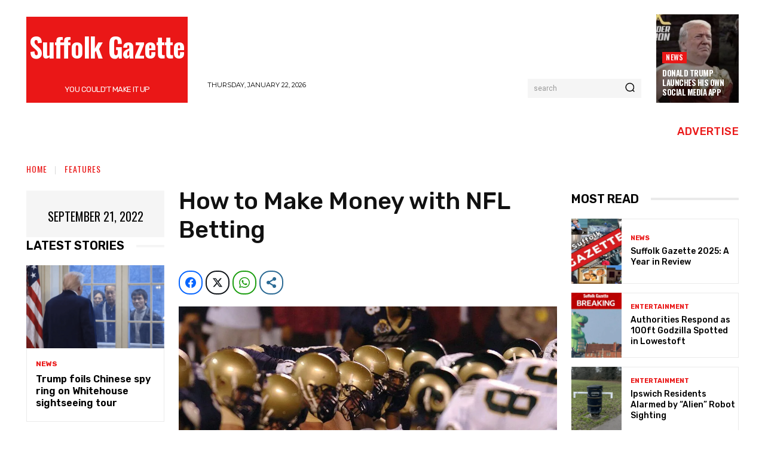

--- FILE ---
content_type: text/html; charset=utf-8
request_url: https://www.google.com/recaptcha/api2/aframe
body_size: 266
content:
<!DOCTYPE HTML><html><head><meta http-equiv="content-type" content="text/html; charset=UTF-8"></head><body><script nonce="R9fvrehmxwxTiyF7YFfsCQ">/** Anti-fraud and anti-abuse applications only. See google.com/recaptcha */ try{var clients={'sodar':'https://pagead2.googlesyndication.com/pagead/sodar?'};window.addEventListener("message",function(a){try{if(a.source===window.parent){var b=JSON.parse(a.data);var c=clients[b['id']];if(c){var d=document.createElement('img');d.src=c+b['params']+'&rc='+(localStorage.getItem("rc::a")?sessionStorage.getItem("rc::b"):"");window.document.body.appendChild(d);sessionStorage.setItem("rc::e",parseInt(sessionStorage.getItem("rc::e")||0)+1);localStorage.setItem("rc::h",'1769695479196');}}}catch(b){}});window.parent.postMessage("_grecaptcha_ready", "*");}catch(b){}</script></body></html>